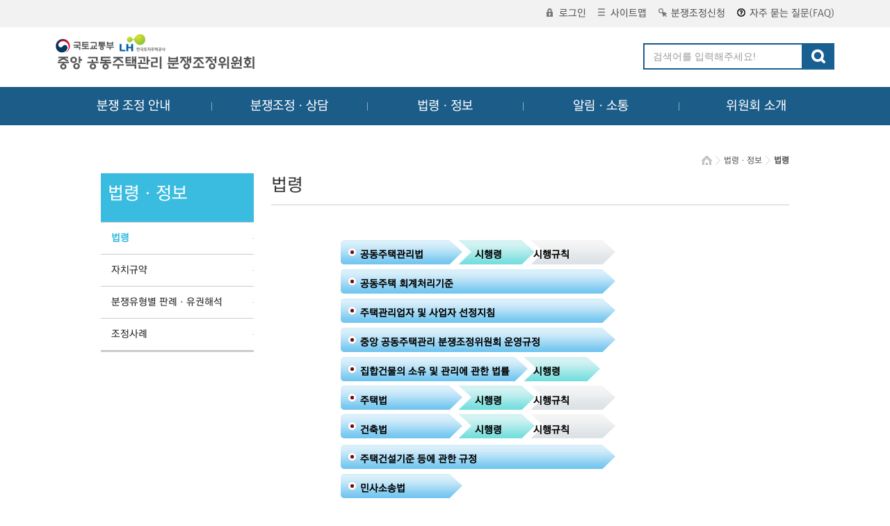

--- FILE ---
content_type: text/html;charset=utf-8
request_url: https://namc.molit.go.kr/info/relatedLaw.do;jsessionid=28ADAE5F26C0194EED42D68916800FFB?menu=2
body_size: 30778
content:



  
<!DOCTYPE html>  
<html lang="ko">
<head>  
	<title>중앙 공동주택관리 분쟁조정위원회</title>
	<meta http-equiv="Content-Type" content="text/html; charset=utf-8" />
	<meta http-equiv="X-UA-Compatible" content="IE=edge" />
	<meta name="description" content="공동주택, 아파트 분쟁조정, 입대의, 동대표, 관리비, 하자, 층간소음, 관리소." />
	<meta name="title" content="중앙공동주택관리 분쟁조정위원회" />
	<meta name="keywords" content="아파트 등 공동주택 분쟁, 입주자대표회의 및 동대표 분쟁, 관리비 및 장기수선충당금 분쟁, 선거관리위원회 분쟁, 누수 및 역류 등 공용부문 하자 분쟁, 층간소음 분쟁" />
	<meta property="og:type" content="website" />
	<meta property="og:title" content="중앙공동주택관리분쟁조정위원회" />
	<meta property="og:description" content="공동주택, 아파트 분쟁조정, 입대의, 동대표, 관리비, 하자, 층간소음, 관리소." />
	<meta property="og:url" content="http://namc.molit.go.kr" />
	<link rel="stylesheet" type="text/css" href="/css/sub.css" />
	<script src="/js/jquery-1.10.2.js"></script>
	<script src="/js/jquery-ui-1.10.4.custom.min.js"></script>
	<script src="/js/namc.common.js"></script>
	<script src="/js/namc.ajax.js"></script>
	
	<link rel="stylesheet" type="text/css" href="/css/reset.css" />
	<link rel="stylesheet" type="text/css" href="/css/common.css?v=3" />
	<link rel="stylesheet" type="text/css" href="/css/board.css" />
	<link rel="stylesheet" type="text/css" href="/css/jquery-ui-1.10.4.custom.min.css">
	<link rel="stylesheet" type="text/css" href="/css/membership.css" />
	
	<link rel="stylesheet" type="text/css" href="/css/gnb.css" media="all" />
	<link rel="stylesheet" type="text/css" href="/font/font.css" media="all" />
	<link rel="stylesheet" type="text/css" href="/css/main.css" media="all" />
	<link rel="stylesheet" type="text/css" href="/bxslider/jquery.bxslider.css" media="all" />
	<script type="text/javascript" src="/js/gnb.js"></script>
	<script type="text/javascript" src="/bxslider/jquery.bxslider.js"></script>
	
	<script>

		var Menu = function(){
			this.setSelect = function(sub0Index, sub1Index, sub2Index, sub3Index){
				$("#lnb>ul").eq(sub0Index-1).find(">li").eq(sub1Index-1).addClass("on");
				$("#lnb>ul").eq(sub0Index-1).find(">li").eq(sub1Index-1).find(">ul>li").eq(sub2Index-1).addClass("on");
				$("#lnb>ul").eq(sub0Index-1).find(">li").eq(sub1Index-1).find(">ul>li").eq(sub2Index-1).find(">ul>li").eq(sub3Index-1).addClass("on");
			};
		};
	</script>


</head>
<body style="line-height: 25px;">
	<a href="#menuArea" class="sr-only sr-only-focusable">메뉴 바로가기</a>
	<a href="#main" class="sr-only sr-only-focusable">컨텐츠 바로가기</a>
	


<script>
function fn_searchSubmit() {
	if($("#keyword").val() == "")
	{
		$("#keyword").focus();
		alert("검색어를 입력하세요.");
		return false;
	}
	
	var frm = document.hsForm;
	frm.submit();
	
	return false;
}

</script>
<div class="header">
	<div class="top" style="width: 100%;">
		<div class="container">
			<ul class="breadcrumb pull-right">
				
					<li><a href="/login/loginForm.do?menu=5"><em class="icon-xs-login"></em>로그인</a></li>
				
				
				<li><a href="/cmmn/siteMap.do"><em class="icon-xs-sitemap"></em>사이트맵</a></li>
				<!-- 자가진단 완료 구분값 : Pstep 추가 : 분쟁조정 신청시 자가진단으로 이동시키기 위한 값-->				
				<li><a href="/dpconcil/apply/plaintiffStep1.do?menu=1&amp;type=Pstep"><em class="icon-xs-dispute"></em>분쟁조정신청</a></li>				
				<li><a href="/board/boardList.do?menu=5&amp;boardGroup=question"><em class="icon-xs-qna"></em>자주 묻는 질문(FAQ)</a></li>				
			</ul>
		</div>
	</div>
	<div class="container">
		<h1><a href="/cmmn/main.do" class="navbar-brand">중앙공동주택관리 분쟁조정위원회</a></h1>
		<!-- <div class="logo_815"><img src="/images/logo_815.png" alt="광복80 빛나는 발걸음, 새로운 길"></div> -->
		<div class="search-box">
			<form id="hsForm" name="hsForm" method="post" action="/search/search.do">
			<div class="input-group">
				<label for="keyword" style="display: none;"></label>
				<input type="text" id="keyword" name="keyword" value="" class="form-control" placeholder="검색어를 입력해주세요!">
				<span class="input-group-btn">
					<button class="btn btn-search" type="button" onclick="fn_searchSubmit(); return false;"><img src="/images/icon-search.png" alt="검색"></button>
				</span>
			</div>	
			</form>
		</div>
	</div>
	<div class="navbar">
		<div id="menuArea">
			<ul class="container">
				<li class="gnbOne">
					<a href="/intro/systemFaq.do?menu=5" class="one">분쟁 조정 안내</a>
					<ul class="gnbTwo">
						<li><a href="/intro/systemFaq.do?menu=5">제도 안내</a></li>
						<li><a href="/intro/manageEffect.do?menu=5">운영 효과</a></li>
						<li><a href="/intro/systemProcess.do?menu=5">분쟁조정절차</a></li>						
						<li><a href="/dpconcil/installationCondition.do?menu=5">지방 분쟁조정위원회 현황</a></li>
						<li><a href="/board/boardList.do?menu=5&amp;boardGroup=question">자주 묻는 질문(FAQ)</a></li>
					</ul>
				</li>
				<li class="gnbOne">
					<a href="/dpconcil/systemStand.do?menu=1" class="one">분쟁조정ㆍ상담</a>
					<ul class="gnbTwo">
						<li><a href="/dpconcil/systemStand.do?menu=1">신청기준 및 유의사항</a></li>
						<li><a href="/dpconcil/apply/selfDiagnosis.do?menu=1">분쟁조정신청 자가진단</a></li>
						<li><a href="/dpconcil/template.do?menu=1">신청서식 다운로드</a></li>
						<!-- 자가진단 완료 구분값 : Pstep 추가 : 분쟁조정 신청시 자가진단으로 이동시키기 위한 값-->
						<li><a href="/dpconcil/apply/plaintiffStep1.do?menu=1&amp;type=Pstep">분쟁조정신청</a></li>					
						<li><a href="/board/boardList.do?menu=1&amp;boardGroup=qna">분쟁조정상담</a></li>
						<li><a href="/dpconcil/apply/applyView.do?menu=1">나의사건조회(신청인)</a></li>
						<li><a href="/dpconcil/apply/defendantStep1.do?menu=1">나의사건조회(피신청인)</a></li>						
					</ul>
				</li>
				<li class="gnbOne">
					<a href="/info/relatedLaw.do?menu=2" class="one">법령ㆍ정보</a>
					<ul class="gnbTwo">
						<li><a href="/info/relatedLaw.do?menu=2">법령</a></li>
						<li><a href="/board/boardList.do?menu=2&amp;boardGroup=selfRule">자치규약</a></li>
						<li><a href="/board/boardList.do?menu=2&amp;boardGroup=faq">분쟁유형별 판례ㆍ유권해석</a></li>
						<li><a href="/board/boardList.do?menu=2&amp;boardGroup=case">조정사례</a></li>
					</ul>
				</li>
				<li class="gnbOne">
					<a href="/board/boardList.do?menu=3&amp;boardGroup=notice" class="one">알림ㆍ소통</a>
					<ul class="gnbTwo">
						<li><a href="/board/boardList.do?menu=3&amp;boardGroup=notice">공지사항</a></li>
						<li><a href="/board/boardList.do?menu=3&amp;boardGroup=prBoard">홍보자료</a></li>
						<li><a href="/board/boardList.do?menu=3&amp;boardGroup=education">교육자료</a></li>
					</ul>
				</li>
				<li class="gnbOne">
					<a href="/committee/chefSpeech.do?menu=4" class="one">위원회 소개</a>
					<ul class="gnbTwo">
						<li><a href="/committee/chefSpeech.do?menu=4">위원장 인사말</a></li>
						<li><a href="/committee/committeeIntro.do?menu=4">설립목적 및 위원회구성</a></li>
						<li><a href="/committee/committeeList.do?menu=4">위원소개</a></li>
						<li><a href="/committee/organizeIntro.do?menu=4">조직안내</a></li>
						<li><a href="/committee/visitGuide.do?menu=4">오시는 길</a></li>
					</ul>
				</li>
			</ul>
		</div>
		<div class="gnbBg" style="display: none;"></div>
	</div>
</div>

	<div id="wrap">
			



<link rel="stylesheet" type="text/css" href="/css/customer.css" />
<script>
	$(document).ready(function(){
		var currURL = document.location.href;
		var menuNum = "2";
		var boardGroup = "";
		if(menuNum == "1"){
			if(currURL.indexOf("/dpconcil/systemStand.do") > -1){
				$("#menu1_depth2").find("li").removeClass("on");
				$("#menu1_depth2").find("li").eq(0).addClass("on");
			}else if(currURL.indexOf("/dpconcil/apply/selfDiagnosis.do") > -1){
				$("#menu1_depth2").find("li").removeClass("on");
				$("#menu1_depth2").find("li").eq(1).addClass("on");
			}else if(currURL.indexOf("/dpconcil/template.do") > -1){
				$("#menu1_depth2").find("li").removeClass("on");
				$("#menu1_depth2").find("li").eq(2).addClass("on");
			}else if(currURL.indexOf("/dpconcil/apply/plaintiffStep1.do") > -1){
				$("#menu1_depth2").find("li").removeClass("on");
				$("#menu1_depth2").find("li").eq(3).addClass("on");
			}else if(boardGroup == "qna"){
				$("#menu1_depth2").find("li").removeClass("on");
				$("#menu1_depth2").find("li").eq(4).addClass("on");
			}else if(currURL.indexOf("/dpconcil/apply/applyView.do") > -1 || currURL.indexOf("/dpconcil/apply/applyViewContent.do") > -1){
				$("#menu1_depth2").find("li").removeClass("on");
				$("#menu1_depth2").find("li").eq(5).addClass("on");
			}
		}else if(menuNum == "2"){
			if(currURL.indexOf("/info/relatedLaw.do") > -1){
				$(".menu2_depth2").find("li").removeClass("on");
				$(".menu2_depth2").find("li").eq(0).addClass("on");
			}else if(currURL.indexOf("/info/relatedSites.do") > -1){
				$(".menu2_depth2").find("li").removeClass("on");
				$(".menu2_depth2").find("li").eq(5).addClass("on");
			}else{
				if(boardGroup == "selfRule"){
					$(".menu2_depth2").find("li").removeClass("on");
					$(".menu2_depth2").find("li").eq(1).addClass("on");	
				}else if(boardGroup == "faq"){
					$(".menu2_depth2").find("li").removeClass("on");
					$(".menu2_depth2").find("li").eq(2).addClass("on");
				}else if(boardGroup == "case"){
					$(".menu2_depth2").find("li").removeClass("on");
					$(".menu2_depth2").find("li").eq(3).addClass("on");
				}
			}	
		}else if(menuNum == "3"){
			if(boardGroup == "notice"){
				$(".menu3_depth2").find("li").removeClass("on");
				$(".menu3_depth2").find("li").eq(0).addClass("on");
			}else if(boardGroup == "prBoard"){
				$(".menu3_depth2").find("li").removeClass("on");
				$(".menu3_depth2").find("li").eq(1).addClass("on");
			}else if(boardGroup == "education"){
				$(".menu3_depth2").find("li").removeClass("on");
				$(".menu3_depth2").find("li").eq(2).addClass("on");
			}else if(boardGroup == "review"){
				$(".menu3_depth2").find("li").removeClass("on");
				$(".menu3_depth2").find("li").eq(3).addClass("on");
			}
		}else if(menuNum == "4"){
			if(currURL.indexOf("/committee/chefSpeech.do") > -1){
				$(".menu4_depth2").find("li").removeClass("on");
				$(".menu4_depth2").find("li").eq(0).addClass("on");
			}else if(currURL.indexOf("/committee/committeeIntro.do") > -1){
				$(".menu4_depth2").find("li").removeClass("on");
				$(".menu4_depth2").find("li").eq(1).addClass("on");
			}else if(currURL.indexOf("/committee/committeeList.do") > -1){
				$(".menu4_depth2").find("li").removeClass("on");
				$(".menu4_depth2").find("li").eq(2).addClass("on");
			}else if(currURL.indexOf("/committee/organizeIntro.do") > -1){
				$(".menu4_depth2").find("li").removeClass("on");
				$(".menu4_depth2").find("li").eq(3).addClass("on");
			}else if(currURL.indexOf("/committee/visitGuide.do") > -1){
				$(".menu4_depth2").find("li").removeClass("on");
				$(".menu4_depth2").find("li").eq(4).addClass("on");
			}
		}else if(menuNum == "5"){			
			if(currURL.indexOf("/intro/systemFaq.do") > -1){
				$(".menu5_depth2").find("li").removeClass("on");
				$(".menu5_depth2").find("li").eq(0).addClass("on");
			}else if(currURL.indexOf("/intro/manageEffect.do") > -1){
				$(".menu5_depth2").find("li").removeClass("on");
				$(".menu5_depth2").find("li").eq(1).addClass("on");
			}else if(currURL.indexOf("/intro/systemProcess.do") > -1){
				$(".menu5_depth2").find("li").removeClass("on");
				$(".menu5_depth2").find("li").eq(2).addClass("on");			
			}else if(currURL.indexOf("/dpconcil/installationCondition.do") > -1){
				$(".menu5_depth2").find("li").removeClass("on");
				$(".menu5_depth2").find("li").eq(3).addClass("on");			
			}else if(boardGroup == "question"){				
				$(".menu5_depth2").find("li").removeClass("on");
				$(".menu5_depth2").find("li").eq(4).addClass("on");
			}
		}
		//}
	});
</script>
<div id="subContents">
		<!-- 레프트메뉴 -->		
		<div id="lnb">
			<h2 style="display:none"><span class="title">분쟁조정ㆍ상담</span></h2>
			<ul class='depth2' id="menu1_depth2" style="display:none">
				<li><a href="/dpconcil/systemStand.do;jsessionid=721704C396BCBFDF2041A21B013C498E?menu=1">신청기준 및 유의사항</a></li>
				<li><a href="/dpconcil/apply/selfDiagnosis.do;jsessionid=721704C396BCBFDF2041A21B013C498E?menu=1">분쟁조정신청 자가진단</a></li>
				<li><a href="/dpconcil/template.do;jsessionid=721704C396BCBFDF2041A21B013C498E?menu=1">신청서식 다운로드</a></li>				
				<!-- 자가진단 완료 구분값 : Pstep 추가 : 분쟁조정 신청시 자가진단으로 이동시키기 위한 값-->
				<li><a href="/dpconcil/apply/plaintiffStep1.do;jsessionid=721704C396BCBFDF2041A21B013C498E?menu=1&amp;type=Pstep">분쟁조정신청</a></li>
				<li><a href="/board/boardList.do;jsessionid=721704C396BCBFDF2041A21B013C498E?menu=1&amp;boardGroup=qna">분쟁조정상담</a></li>
				<li><a href="/dpconcil/apply/applyView.do;jsessionid=721704C396BCBFDF2041A21B013C498E?menu=1">나의사건조회(신청인)</a></li>
				<li><a href="/dpconcil/apply/defendantStep1.do;jsessionid=721704C396BCBFDF2041A21B013C498E?menu=1">나의사건조회(피신청인)</a></li>
			</ul>
			
			<h2 style="display:block;"><span class="title">법령ㆍ정보</span></h2>
			<ul class='depth2 menu2_depth2' style="display:block;">
				<li><a href="/info/relatedLaw.do;jsessionid=721704C396BCBFDF2041A21B013C498E?menu=2">법령</a></li>
				<li><a href="/board/boardList.do;jsessionid=721704C396BCBFDF2041A21B013C498E?menu=2&amp;boardGroup=selfRule">자치규약</a></li>
				<li><a href="/board/boardList.do;jsessionid=721704C396BCBFDF2041A21B013C498E?menu=2&amp;boardGroup=faq">분쟁유형별 판례ㆍ유권해석</a></li>
				<li><a href="/board/boardList.do;jsessionid=721704C396BCBFDF2041A21B013C498E?menu=2&amp;boardGroup=case">조정사례</a></li>
			</ul>
			
			<h2 style="display:none;"><span class="title">알림ㆍ소통</span></h2>
			<ul class='depth2 menu3_depth2' style="display:none;">
				<li><a href="/board/boardList.do;jsessionid=721704C396BCBFDF2041A21B013C498E?menu=3&amp;boardGroup=notice">공지사항</a></li>
				<li><a href="/board/boardList.do;jsessionid=721704C396BCBFDF2041A21B013C498E?menu=3&amp;boardGroup=prBoard">홍보자료</a></li>
				<li><a href="/board/boardList.do;jsessionid=721704C396BCBFDF2041A21B013C498E?menu=3&amp;boardGroup=education">교육자료</a></li>
			</ul>			
			
			<h2 style="display:none;"><span class="title">위원회 소개</span></h2>
			<ul class='depth2 menu4_depth2' style="display:none;">
				<li><a href="/committee/chefSpeech.do;jsessionid=721704C396BCBFDF2041A21B013C498E?menu=4">위원장 인사말</a></li>
				<li><a href="/committee/committeeIntro.do;jsessionid=721704C396BCBFDF2041A21B013C498E?menu=4">설립목적 및 위원회구성</a></li>
				<li><a href="/committee/committeeList.do;jsessionid=721704C396BCBFDF2041A21B013C498E?menu=4">위원소개</a></li>				
				<li><a href="/committee/organizeIntro.do;jsessionid=721704C396BCBFDF2041A21B013C498E?menu=4">조직안내</a></li>
				<li><a href="/committee/visitGuide.do;jsessionid=721704C396BCBFDF2041A21B013C498E?menu=4">오시는 길</a></li>
			</ul>
			
			<h2 style="display:none;"><span class="title">분쟁 조정 안내</span></h2>
			<ul class='depth2 menu5_depth2' style="display:none;">
				<li><a href="/intro/systemFaq.do;jsessionid=721704C396BCBFDF2041A21B013C498E?menu=5">제도 안내</a></li>
				<li><a href="/intro/manageEffect.do;jsessionid=721704C396BCBFDF2041A21B013C498E?menu=5">운영 효과</a></li>
				<li><a href="/intro/systemProcess.do;jsessionid=721704C396BCBFDF2041A21B013C498E?menu=5">분쟁조정 절차</a></li>						
				<li><a href="/dpconcil/installationCondition.do?menu=5">지방 분쟁조정위원회 현황</a></li>	
				<li><a href="/board/boardList.do;jsessionid=721704C396BCBFDF2041A21B013C498E?menu=5&amp;boardGroup=question">자주 묻는 질문(FAQ)</a></li>			
			</ul>
			<p class="sideImgBottom"></p>
		</div>
		
<!-- //레프트메뉴 -->	

		<hr />
		<hr />
		




<script>
	//메뉴 셀렉트
	var m = new Menu();
	m.setSelect(2,1,null,null);
</script>

		<!-- 원래 left자리 -->
		<div id="contentBox">
					

<!-- 컨텐츠 넣는곳 -->
			<div class="content" id="content">

					<div class="locWr">
						<div class="location">
							<ul>
								<li class='home'><img src='../images/ic_home.gif' alt='HOME' /></li>
								<li>법령ㆍ정보</li>
								<li class='last'>법령</li>
							</ul>
						</div>
					</div>
					<div class="conTitWr mantoman">
						<h2>법령</h2>
					</div>
				
				<!-- <ul class="chartLawLink">
					<li class="depthUl link01"><a href="http://www.law.go.kr/lsInfoP.do?lsiSeq=193414#0000" target="_blank">공동주택관리법</a>
						
						<ul>
							<li class="depthUl02"><a href="http://www.law.go.kr/lsInfoP.do?lsiSeq=197777#0000" target="_blank">시행령</a>
								<ul>
									<li class="depthUl03"><a href="http://www.law.go.kr/lsInfoP.do?lsiSeq=185558#0000" target="_blank">시행규칙</a></li>
								</ul>							
							</li>
						</ul>

					</li>
					<li class="link05 clearSpace">
						<a href="/templateDownload.do?fileName=accountingEstimate.pdf">공동주택 회계처리기준</a>
					</li>
					<li class="link05 clearSpace">
						<a href="http://www.law.go.kr/admRulInfoP.do?admRulSeq=2100000060449&chrClsCd=010201" target="_blank">주택관리업자 및 사업자 선정지침</a>
					</li>
					<li class="link05 clearSpace"><a href="/templateDownload.do?fileName=operationalRule.pdf">중앙 공동주택관리 분쟁조정위원회 운영규정</a></li>
					<li class="depthUl link03 clearSpace"><a href="http://www.law.go.kr/lsInfoP.do?lsiSeq=179712#0000" target="_blank">집합건물의 소유 및 관리에 관한 법률</a>
						
						<ul>
							<li class="depthUl02"><a href="http://www.law.go.kr/lsInfoP.do?lsiSeq=141246#0000" target="_blank">시행령</a>
								<ul>
									<li class="depthUl03"><a href="#" target="_blank">시행규칙</a></li>
								</ul>							
							</li>
						</ul>

					</li>
					<br/>
					<br/>
					<li class="depthUl link01"><a href="http://www.law.go.kr/lsInfoP.do?lsiSeq=179648#0000" target="_blank">주택법</a>
						<ul>
							<li class="depthUl02"><a href="http://www.law.go.kr/lsInfoP.do?lsiSeq=185393#0000" target="_blank">시행령</a>
								<ul>
									<li class="depthUl03"><a href="http://www.law.go.kr/lsInfoP.do?lsiSeq=185540#0000" target="_blank">시행규칙</a></li>
								</ul>							
							</li>
						</ul>
					</li>
					<li class="depthUl link01"><a href="http://www.law.go.kr/lsInfoP.do?lsiSeq=179673#0000" target="_blank">건축법</a>
						<ul>
							<li class="depthUl02"><a href="http://www.law.go.kr/lsInfoP.do?lsiSeq=185470#0000" target="_blank">시행령</a>
								<ul>
									<li class="depthUl03"><a href="http://www.law.go.kr/lsInfoP.do?lsiSeq=185558#0000" target="_blank">시행규칙</a></li>
								</ul>							
							</li>
						</ul>
					</li>
					<li class="link05 clearSpace"><a href="http://www.law.go.kr/lsInfoP.do?lsiSeq=185453#0000" target="_blank">주택건설기준 등에 관한 규정</a></li>
					<li class="link04 clearSpace"><a href="http://www.law.go.kr/lsInfoP.do?lsiSeq=182011#0000" target="_blank">민사소송법</a></li>
					<li class="link04 clearSpace"><a href="http://www.law.go.kr/lsInfoP.do?lsiSeq=180710#0000" target="_blank">민사조정법</a></li>
					<li class="link04 clearSpace"><a href="http://www.law.go.kr/lsInfoP.do?lsiSeq=179669#0000" target="_blank">소음진동관리법</a></li>
					<li class="link05 clearSpace"><a href="http://www.law.go.kr/lsInfoP.do?lsiSeq=155403#0000" target="_blank">공동주택 층간소음의 범위와 기준에 관한 규칙</a></li>
					<li class="link05 clearSpace"><a href="http://www.law.go.kr/admRulLsInfoP.do?admRulSeq=2200000017761" target="_blank">공동주택의 소음측정기준</a></li>
					<li class="link05 clearSpace"><a href="http://www.law.go.kr/lsInfoP.do?lsiSeq=179994#0000" target="_blank">경범죄처벌법(공동주택 층간소음 관련규정)</a></li>
				</ul> -->
				
				
				<ul class="chartLawLink">
					<li class="depthUl link01"><a href="http://www.law.go.kr/법령/공동주택관리법" target="_blank">공동주택관리법</a>
						
						<ul>
							<li class="depthUl02"><a href="http://www.law.go.kr/법령/공동주택관리법시행령" target="_blank">시행령</a>
								<ul>
									<li class="depthUl03"><a href="http://www.law.go.kr/법령/공동주택관리법시행규칙" target="_blank">시행규칙</a></li>
								</ul>							
							</li>
						</ul>

					</li>
					<li class="link05 clearSpace">
						<a href="http://www.law.go.kr/행정규칙/공동주택회계처리기준">공동주택 회계처리기준</a>
					</li>
					<li class="link05 clearSpace">
						<a href="http://www.law.go.kr/행정규칙/주택관리업자및사업자선정지침" target="_blank">주택관리업자 및 사업자 선정지침</a>
					</li>
					<li class="link05 clearSpace"><a href="/templateDownload.do?fileName=operationalRule.pdf">중앙 공동주택관리 분쟁조정위원회 운영규정</a></li>
					<li class="depthUl link03 clearSpace"><a href="http://www.law.go.kr/법령/집합건물의소유및관리에관한법률" target="_blank">집합건물의 소유 및 관리에 관한 법률</a>
						
						<ul>
							<li class="depthUl01"><a href="http://www.law.go.kr/법령/집합건물의소유및관리에관한법률시행령" target="_blank">시행령</a>
								<!-- <ul>
									<li class="depthUl03"><a href="#" target="_blank">시행규칙</a></li>
								</ul> -->							
							</li>
						</ul>

					</li>
					<li class="depthUl link01"><a href="http://www.law.go.kr/법령/주택법" target="_blank">주택법</a>
						<ul>
							<li class="depthUl02"><a href="http://www.law.go.kr/법령/주택법시행령" target="_blank">시행령</a>
								<ul>
									<li class="depthUl03"><a href="http://www.law.go.kr/법령/주택법시행규칙" target="_blank">시행규칙</a></li>
								</ul>							
							</li>
						</ul>
					</li>
					<li class="depthUl link01"><a href="http://www.law.go.kr/법령/건축법" target="_blank">건축법</a>
						<ul>
							<li class="depthUl02"><a href="http://www.law.go.kr/법령/건축법시행령" target="_blank">시행령</a>
								<ul>
									<li class="depthUl03"><a href="http://www.law.go.kr/법령/건축법시행규칙" target="_blank">시행규칙</a></li>
								</ul>							
							</li>
						</ul>
					</li>
					<li class="link05 clearSpace"><a href="http://www.law.go.kr/법령/주택건설기준등에관한규정" target="_blank">주택건설기준 등에 관한 규정</a></li>
					<li class="link04 clearSpace"><a href="http://www.law.go.kr/법령/민사소송법" target="_blank">민사소송법</a></li>
					<li class="link04 clearSpace"><a href="http://www.law.go.kr/법령/민사조정법" target="_blank">민사조정법</a></li>
					<li class="link04 clearSpace"><a href="http://www.law.go.kr/법령/소음·진동관리법" target="_blank">소음진동관리법</a></li>
					<li class="link05 clearSpace"><a href="http://www.law.go.kr/법령/공동주택층간소음의범위와기준에관한규칙" target="_blank">공동주택 층간소음의 범위와 기준에 관한 규칙</a></li>
					<li class="link05 clearSpace"><a href="http://www.law.go.kr/행정규칙/공동주택의소음측정기준" target="_blank">공동주택의 소음측정기준</a></li>
					<li class="link05 clearSpace"><a href="http://www.law.go.kr/법령/경범죄처벌법" target="_blank">경범죄처벌법(공동주택 층간소음 관련규정)</a></li>
				</ul>
				








<script>
	function fn_survey()
	{
		if($("#survey_contents").val() == "")
		{
			alert("의견내용을 입력해주세요.");
			return;
		}
		else if ($("#survey_contents").val().length > 60)
		{
			alert("60자까지 작성 가능합니다.");
			return;
		}
		
		$.ajax({
			type:"POST"
			,url:"/cmmn/webSurveyProc.do"
			,data:$("#surveyForm").serialize()
			,dataType:"text"
			,success:function(data){
				
				if(data == "lenError")
				{
					alert("60자까지 작성 가능합니다.");
					return;
				}
				else if(data == "error")
				{
					alert("입력되지 않은 항목이 있습니다.");
				}
				else
				{
					alert("소중한의견 감사합니다.");
					
					$("#survey_contents").val("");
					$("input:radio[name=survey_score][value=5]").prop("checked", true);
				}
			}
		});
	}
	
	var startJob = function(){
		nowUrl();
		pageNameSet();
	};
	
	var nowUrl = function(){
		var sHref = location.href;
		if(sHref.indexOf("boardWrite")>0){
			$('#survey_pageName').val($('#survey_pageName').val()+"글쓰기");
		}else if(sHref.indexOf("boardRepl")>0){
			$('#survey_pageName').val($('#survey_pageName').val()+"답글달기");
		}else if(sHref.indexOf("boardList")>0){
			$('#surveyForm').attr('style','padding-left: 17px;');
		}
	};
	
	var pageNameSet = function(){
/*
	law 관련법규 는 게시판을 찾을 수 없음.
 */
		var surveyPageName = $('#survey_pageName').val();
		if(surveyPageName == "qna-List"){surveyPageName = "분쟁조정ㆍ상담-분쟁조정상담-목록";
		}else if(surveyPageName == "qna-Read"){surveyPageName = "분쟁조정ㆍ상담-분쟁조정상담-상세보기";
		}else if(surveyPageName == "qna-글쓰기"){surveyPageName = "분쟁조정ㆍ상담-분쟁조정상담-글쓰기";
		}else if(surveyPageName == "selfRule-List"){surveyPageName = "법령ㆍ정보-자치규약-목록";
		}else if(surveyPageName == "selfRule-Read"){surveyPageName = "법령ㆍ정보-자치규약-상세보기";
		}else if(surveyPageName == "faq-List"){surveyPageName = "법령ㆍ정보-분쟁유형별판례ㆍ유권해석-목록";
		}else if(surveyPageName == "faq-Read"){surveyPageName = "법령ㆍ정보-분쟁유형별판례ㆍ유권해석-상세보기";
		}else if(surveyPageName == "case-List"){surveyPageName = "법령ㆍ정보-조정사례-목록";
		}else if(surveyPageName == "case-Read"){surveyPageName = "법령ㆍ정보-조정사례-상세보기";
		}else if(surveyPageName == "notice-List"){surveyPageName = "알림ㆍ소통-공지사항-목록";
		}else if(surveyPageName == "notice-Read"){surveyPageName = "알림ㆍ소통-공지사항-상세보기";
		}else if(surveyPageName == "prBoard-List"){surveyPageName = "알림ㆍ소통-홍보자료-목록";
		}else if(surveyPageName == "prBoard-Read"){surveyPageName = "알림ㆍ소통-홍보자료-상세보기";
		}else if(surveyPageName == "education-List"){surveyPageName = "알림ㆍ소통-교육자료-목록";
		}else if(surveyPageName == "education-Read"){surveyPageName = "알림ㆍ소통-교육자료-상세보기";
		}else if(surveyPageName == "review-List"){surveyPageName = "알림ㆍ소통-일반민원-목록";
		}else if(surveyPageName == "review-Read"){surveyPageName = "알림ㆍ소통-일반민원-상세보기";
		}else if(surveyPageName == "review-글쓰기"){surveyPageName = "알림ㆍ소통-일반민원-글쓰기";
		}
		
		$('#survey_pageName').val(surveyPageName);
	};
</script>
<form id="surveyForm" method="post" action="/cmmn/webSurveyProc.do" onsubmit="fn_survey(); return false;">
	<input type="hidden" name="survey_page" id="survey_page" value="relatedLaw" />
	<input type="hidden" name="survey_pageName" id="survey_pageName" value="법령ㆍ정보-법령" />
	<div class="survey">
		<div class="col">
			<p class="mb15">위원회에서 제공하는 정보와 사용편의성에 만족하셨습니까?</p>
			<p>
				<input type="radio" id="survey01" name="survey_score" value="5" checked="checked" /> <label for="survey01">매우만족</label>
				<input type="radio" id="survey02" name="survey_score" value="4" /> <label for="survey02">만족</label>
				<input type="radio" id="survey03" name="survey_score" value="3" /> <label for="survey03">보통</label>
				<input type="radio" id="survey04" name="survey_score" value="2" /> <label for="survey04">불만족</label>
				<input type="radio" id="survey05" name="survey_score" value="1" /> <label for="survey05">매우불만족</label>
			</p>
		</div>
		<div class="col ml30">
			<p class="mb5">의견쓰기(※60자 이내로 입력하십시요.)</p>
			<p>
				<label for="survey_contents" style="display: none;"></label>
				<input type="text" class="survey_input" id="survey_contents" name="survey_contents" maxlength="60" />
				<input type="submit" class="survey_btn" value="평가하기" />
			</p>
		</div>
	</div>
</form>
<script>
startJob();
</script>
			</div>
		</div>
<!-- //컨텐츠 넣는곳 -->	
	</div><!-- //subContents -->
<hr />
	</div>
	

<div class="footer">
	<div class="container">
		<h2 class="foot-brand">중앙공동주택관리 분쟁조정위원회</h2>
		<ul class="breadcrumb">
			<li><a href="/info/relatedSites.do?menu=2">관련사이트</a></li>
			<li><a style= "font-weight : bold; text-decoration-line:underline;" href="/cmmn/personalDataPolicy.do">개인정보처리방침</a></li>			
			<li><a style= "font-weight : bold; text-decoration-line:underline;" target="_blank" title="새창으로 열림" onclick="window.open('/personalDataPolicyEasy.jsp','','width=1180,height=850'); return false;">개인정보 처리방침 EASY 버전</a></li>
			<li>대표번호 : 031-738-3300</li>
		</ul>
		<ul class="list-unstyled">
			<li>우 (52852) 경상남도 진주시 충의로 19 중앙 공동주택관리 분쟁조정위원회 </li>
			<li>COPYRIGHTS 2016 BY KOREA LAND & HOUSING CORPORATION ALL RESERVED.</li>
		</ul>
	</div>
</div>
</body>
</html>